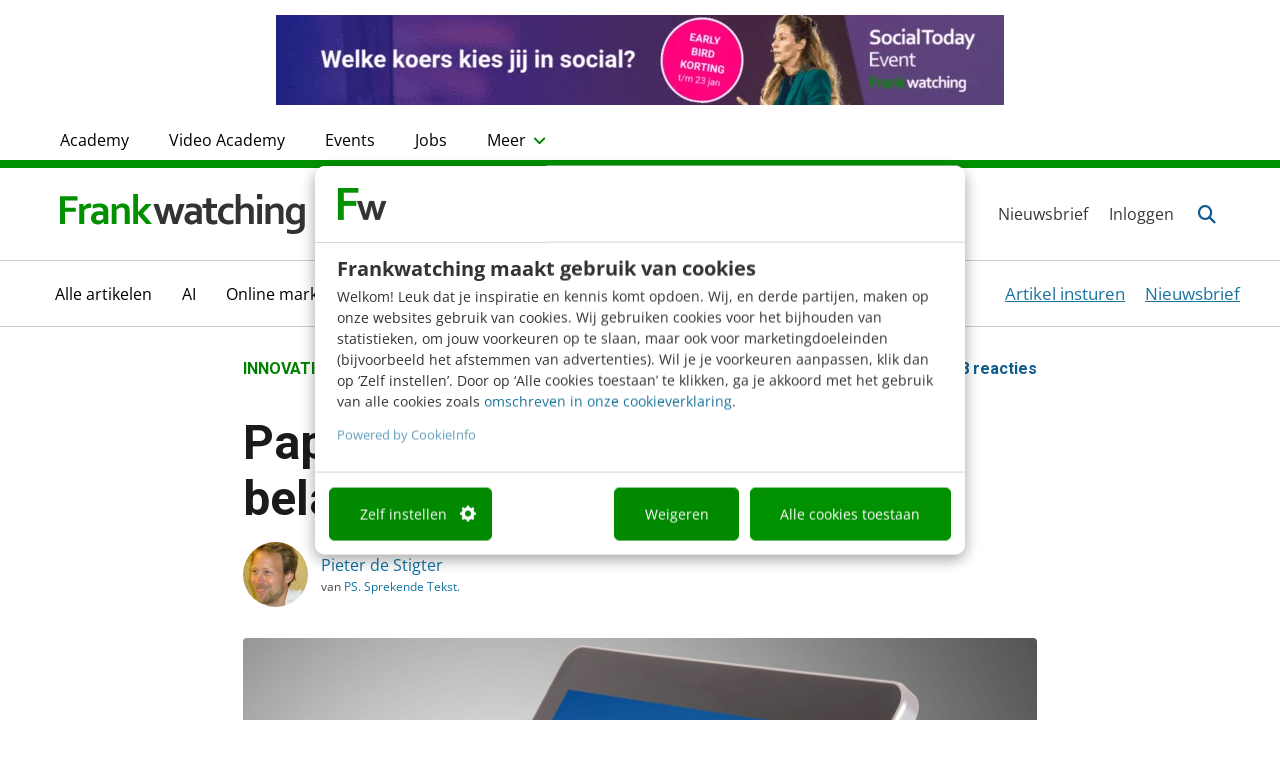

--- FILE ---
content_type: text/css; charset=UTF-8
request_url: https://www.frankwatching.com/app/themes/fw/dist/css/search-filter-745bc478ad95cc6921a9.css
body_size: 2197
content:
#navigation--main .navigation--sub__search{display:block;margin:0;padding:0;height:auto}#navigation--main .navigation--sub__search .navigation--sub__search__wrapper{position:relative;width:auto;margin:0;padding:0;right:auto;transition:none;overflow:visible}#navigation--main .navigation--sub__search .navigation--sub__search__wrapper .navigation--sub__search__wrapper__content{position:relative}form#searchform{display:flex}form#searchform input{border:1px solid #b3b3b3;font-size:16px;padding:5px 8px;border-top-left-radius:5px;border-bottom-left-radius:5px;width:220px;margin:0}form#searchform button[type=submit]{position:relative;border:none;box-shadow:none;background:#019001;width:auto;height:auto;border-top-right-radius:5px;border-bottom-right-radius:5px;top:auto;transform:none;font-size:0;padding:0 12px}form#searchform .ep-autosuggest-container .ep-autosuggest ul{padding:0}form#searchform .ep-autosuggest-container .ep-autosuggest ul li{border-bottom:1px solid;padding:10px 0}form#searchform .ep-autosuggest-container .ep-autosuggest ul li a mark{padding:0}#taxonomy-meta{border-bottom:1px solid #ededed;padding-top:15px;padding-bottom:25px}#taxonomy-alert{border-radius:5px;background:#efefef;padding:25px}#taxonomy-alert h3{margin-top:0;font-weight:700;font-size:18px}#taxonomy-alert a{display:block}#search-results h1{font-family:Roboto,sans-serif;font-weight:700;margin-top:0;margin-bottom:10px;font-size:32px}@media screen and (max-width:991px){#search-results h1{font-size:24px;line-height:1.16;padding-bottom:10px;margin-bottom:10px}}@media screen and (min-width:992px){#search-results aside~div{padding-left:32px;padding-top:25px}}#results{font-family:Roboto,sans-serif;margin-bottom:25px}#results>div:first-child{padding:15px 0}#results h1{margin-top:0;margin-bottom:20px;font-size:35px;font-weight:700}#results>a:last-child .search-result{border:none}#results--header{display:flex;align-items:center;padding:16px 0;border-bottom:1px solid #dedede;margin-bottom:30px}#results--header form#results--header__display-options{margin-left:auto;display:flex;align-items:center;line-height:1}@media screen and (max-width:768px){#results--header form#results--header__display-options{display:none}}#results--header form#results--header__display-options span{color:#757575;margin-right:5px}#results--header form#results--header__display-options label{font-size:40px;font-weight:200;text-decoration:none;display:flex;align-items:center;justify-content:center;width:48px;height:48px;color:#757575;margin-left:10px;border-radius:3px;cursor:pointer}#results--header form#results--header__display-options label.active{pointer-events:none;color:#0e5c8c;border:1px solid}#results--header form#results--header__display-options label:hover{color:#0e5c8c;border:1px solid}#results--header form#results--header__display-options label input[type=radio]{display:none}#results--info{display:flex;align-items:center;margin-bottom:25px}#results--info a.keyword{text-decoration:none;color:#333;order:-1;display:inline-flex;align-items:center;margin-right:15px;border:1px solid #dedede;padding:5px 8px;border-radius:3px}#results--info a.keyword:hover{background-color:#efefef}#results--info a.keyword .icon{color:#757575;display:block;margin-left:10px}#results--info a.delete-filters{font-weight:700;color:#0e5c8c}#results--items{display:grid;grid-template-columns:repeat(3,minmax(0,1fr))}@media screen and (min-width:768px){#results--items{gap:30px}}#results--items>a{text-decoration:none}@media screen and (max-width:767px){#results--items.grid-view{grid-template-columns:repeat(1,1fr)}}@media screen and (min-width:768px){#results--items.grid-view .search-result{flex-direction:column}}#results--items.grid-view .search-result span.cat{display:block}@media screen and (min-width:768px){#results--items.grid-view .search-result span.cat{margin:10px 0 8px}}@media screen and (max-width:767px){#results--items.grid-view .search-result span.cat{margin-bottom:5px}}#results--items.grid-view .search-result--video .search-result__title,#results--items.grid-view .search-result--whitepaper .search-result__title{font-size:20px;line-height:26px}@media screen and (min-width:768px){#results--items.grid-view .search-result__thumbnail img{width:100%;height:228px}}@media screen and (max-width:767px){#results--items.grid-view .search-result__title{order:-1}}#results--items.list-view{grid-template-columns:repeat(1,1fr);gap:0}#results--items.list-view .search-result{border-bottom:1px solid #ededed;padding:20px 0}#results--items.list-view .search-result--video-academy .search-result__tag{position:absolute;top:10px;left:10px}#results--items.list-view .search-result--video-academy .search-result__thumbnail{position:relative;border-radius:5px;overflow:hidden}@media (max-width:767px){#results--items.list-view .search-result--video-academy .search-result__thumbnail{margin-right:16px;overflow:visible}}@media screen and (min-width:768px){#results--items.list-view .search-result--video-academy .search-result__thumbnail img{width:225px;max-height:175px}}#results--items.list-view .search-result--video-academy .search-result__thumbnail img:not(.content-icon){transform:scale(1);display:block;object-fit:cover;transition:transform .8s ease;transform-origin:center center}@media (max-width:767px){#results--items.list-view .search-result--video-academy .search-result__thumbnail img:not(.content-icon){width:96px;height:96px;min-width:96px;border-radius:5px}}#results--items.list-view .search-result--video-academy .search-result__thumbnail img.content-icon{display:block;border-radius:5px;width:43px;height:43px;object-fit:cover;position:absolute;bottom:15px;right:15px}@media (max-width:767px){#results--items.list-view .search-result--video-academy .search-result__thumbnail img.content-icon{display:none}}#results--items.list-view .search-result--video-academy .search-result__thumbnail svg{position:absolute;top:50%;left:50%;transform:translate(-50%,-50%)}@media (max-width:767px){#results--items.list-view .search-result--video-academy .search-result__thumbnail .search-result__tag{display:none}}@media screen and (min-width:768px){#results--items.list-view .search-result__thumbnail{margin-right:32px}#results--items.list-view .search-result--video-academy .search-result__tag{position:absolute;top:10px;left:10px}#results--items.list-view .search-result--video-academy .search-result__thumbnail{position:relative;border-radius:5px;overflow:hidden}}@media screen and (min-width:768px) and (max-width:767px){#results--items.list-view .search-result--video-academy .search-result__thumbnail{margin-right:16px;overflow:visible}}@media screen and (min-width:768px) and (min-width:768px){#results--items.list-view .search-result--video-academy .search-result__thumbnail img{width:225px;max-height:175px}}@media screen and (min-width:768px){#results--items.list-view .search-result--video-academy .search-result__thumbnail img:not(.content-icon){transform:scale(1);display:block;object-fit:cover;transition:transform .8s ease;transform-origin:center center}}@media screen and (min-width:768px) and (max-width:767px){#results--items.list-view .search-result--video-academy .search-result__thumbnail img:not(.content-icon){width:96px;height:96px;min-width:96px;border-radius:5px}}@media screen and (min-width:768px){#results--items.list-view .search-result--video-academy .search-result__thumbnail img.content-icon{display:block;border-radius:5px;width:43px;height:43px;object-fit:cover;position:absolute;bottom:15px;right:15px}}@media screen and (min-width:768px) and (max-width:767px){#results--items.list-view .search-result--video-academy .search-result__thumbnail img.content-icon{display:none}}@media screen and (min-width:768px){#results--items.list-view .search-result--video-academy .search-result__thumbnail svg{position:absolute;top:50%;left:50%;transform:translate(-50%,-50%)}}@media screen and (min-width:768px) and (max-width:767px){#results--items.list-view .search-result--video-academy .search-result__thumbnail .search-result__tag{display:none}}@media screen and (min-width:768px){#results--items.list-view .search-result__meta{margin-top:0}#results--items.list-view .search-result__tag{position:relative;margin-bottom:10px;top:0;left:0}}#results--items.list-view>a:first-child .search-result{padding-top:0}#results .search-result{display:flex;height:100%;position:relative}@media screen and (max-width:767px){#results .search-result{border-bottom:1px solid #ededed;padding:20px 0}}#results .search-result__data{width:100%;flex-grow:1}#results .search-result__data>div{display:flex;align-items:start;justify-content:center;flex-direction:column;height:100%}#results .search-result__data>div span:not(.search-result__tag){font-size:14px;display:inline-flex;align-items:center;color:#333}#results .search-result__data>div span:not(.search-result__tag).cat{text-transform:uppercase;color:#019001;font-weight:700;font-size:14px;letter-spacing:.6px}#results .search-result__meta{display:flex;align-items:center;margin-top:auto;flex-wrap:wrap;line-height:1.5}@media (max-width:767px){#results .search-result__meta{margin-top:0}}#results .search-result__meta>span:not(:last-child):after{content:"●";display:inline-block;font-size:5px;margin-left:15px;margin-right:15px}#results .search-result__meta span{font-size:14px;display:inline-flex;align-items:center;color:#333}#results .search-result__meta span.cat{text-transform:uppercase;color:#019001;font-weight:700;font-size:14px}@media (max-width:767px){#results .search-result__meta span.cat{flex:1 0 100%;max-width:100%;margin-bottom:5px}#results .search-result__meta span.cat:after{content:none}}#results .search-result__meta span.duration svg{display:block;margin-right:5px}#results .search-result__meta span.rating svg{zoom:1.5;transform:translateY(-1px);margin-left:-3px}#results .search-result__meta span.price svg{margin-right:5px}#results .search-result__meta span.price .old{text-decoration:line-through;display:inline-block;margin-right:5px}#results .search-result__meta span.price .discount{color:#018a00}#results .search-result__meta span.views svg{margin-right:5px}@media (max-width:767px){#results .search-result__thumbnail{margin-right:16px}}#results .search-result__thumbnail img{display:block;border-radius:5px;object-fit:cover;width:175px;height:175px}@media (max-width:767px){#results .search-result__thumbnail img{width:96px;height:96px;min-width:96px}}#results .search-result__title{color:#000;font-size:24px;font-weight:600;margin-bottom:5px;line-height:32px;margin-top:0}@media (max-width:767px){#results .search-result__title{font-size:18px;line-height:24px}}#results .search-result__title mark{padding:0}#results .search-result__tags{display:flex;flex-wrap:wrap}#results .search-result__tag{text-transform:uppercase;font-weight:700;color:#fff;background-color:#018a00;border-radius:3px;padding:5px 8px;border:1px solid #018a00;line-height:1;letter-spacing:.5px;font-size:12px}@media (min-width:768px){#results .search-result__tag{position:absolute;top:16px;left:16px;font-size:14px}}@media (max-width:767px){#results .search-result__tag{order:-2;margin-bottom:5px}}#results .search-result__excerpt{color:#333;font-size:16px}#pagination{font-family:Roboto,sans-serif;font-size:16px;color:#0e5c8c;margin-bottom:25px;margin-top:15px}#pagination,#pagination span.current{display:flex;justify-content:center;align-items:center}#pagination span.current{margin:0 10px;width:40px;height:40px;color:#fff;background:#0e5c8c;border-radius:5px;font-weight:700}#pagination a{font-weight:700;padding:0 15px;display:flex}#pagination a span.icon{font-weight:700;padding-bottom:2px}.search-filter{font-family:Roboto,sans-serif}@media screen and (max-width:991px){.search-filter:has(+#filters){display:none}}.search-filter h2.ep-facet-title{font-size:16px;font-weight:700}.search-filter form{position:relative}.search-filter form label{width:100%;margin:0}.search-filter form label input[type=text]{min-height:48px;height:48px;padding:10px 45px 10px 15px;width:100%}.search-filter form button[type=submit]{margin:0;position:absolute;right:10px;top:50%;transform:translateY(-50%);background:none;border:none;padding:0;line-height:1}@media screen and (min-width:992px){#resultscontainer .search-filter{display:none}}#filters{font-family:Roboto,sans-serif}#filters .widget_block h2.ep-facet-title,#filters .widget_block h3.ep-facet-title,#filters .widget_ep-facet h2.ep-facet-title,#filters .widget_ep-facet h3.ep-facet-title{margin-bottom:10px;font-size:16px;font-weight:700;border-bottom:1px solid #efefef;padding-bottom:15px}#filters .widget_block .widget-title,#filters .widget_ep-facet .widget-title{font-weight:700;color:#018a00;padding-bottom:15px;border-bottom:1px solid #ccc;width:90%}#filters .widget_block .terms,#filters .widget_ep-facet .terms{position:relative}#filters .widget_block .terms:after,#filters .widget_ep-facet .terms:after{content:"";display:block;height:22px;background:linear-gradient(180deg,transparent,#fff 25px);position:absolute;bottom:0;left:0;right:0;pointer-events:none}#filters .widget_block .terms .facet-search,#filters .widget_ep-facet .terms .facet-search{border:1px solid #b3b3b3;font-size:16px;padding:5px 10px;border-radius:3px;margin-bottom:15px;margin-top:5px;width:100%;height:48px}#filters .widget_block .terms .facet-search:not([placeholder="Zoek binnen Tags"]),#filters .widget_ep-facet .terms .facet-search:not([placeholder="Zoek binnen Tags"]){display:none}#filters .widget_block .terms .inner,#filters .widget_ep-facet .terms .inner{overflow-x:hidden;max-height:300px;padding-bottom:20px}#filters .widget_block .terms .inner .term:not(:last-child),#filters .widget_ep-facet .terms .inner .term:not(:last-child){margin-bottom:10px}#filters .widget_block .terms .inner .term.empty-term,#filters .widget_ep-facet .terms .inner .term.empty-term{display:none}#filters .widget_block .terms .inner .term a,#filters .widget_ep-facet .terms .inner .term a{color:#333;font-size:16px}#filters .widget_block .terms .inner .term a[aria-label="Apply filter: Alle artikelen"],#filters .widget_ep-facet .terms .inner .term a[aria-label="Apply filter: Alle artikelen"]{display:none}#filters .widget_block .terms .inner .term a .ep-checkbox,#filters .widget_ep-facet .terms .inner .term a .ep-checkbox{border:1px solid #b3b3b3;border-radius:5px;width:25px;height:25px;margin-right:10px;background:#fff}#filters .widget_block .terms .inner .term a .ep-checkbox.checked,#filters .widget_ep-facet .terms .inner .term a .ep-checkbox.checked{background:#0e5c8c}#filters .widget_block .terms .inner .term a .ep-checkbox.checked:after,#filters .widget_ep-facet .terms .inner .term a .ep-checkbox.checked:after{font-size:25px;transform:rotate(45deg) translateY(-2px) translateX(0);border-width:0 .1em .1em 0}#filters .widget_block .terms .inner .term a .ep-checkbox+span,#filters .widget_ep-facet .terms .inner .term a .ep-checkbox+span{margin-left:5px}#filters .widget_topics ul{list-style-type:none;padding:0;margin:0}#filters .widget_topics ul li a{display:block;padding:2px 0;font-size:16px}p.description{line-height:2}body.search-no-results #search-results{padding:30px 0}@media screen and (min-width:992px){body.search-no-results #search-results{padding:100px 0}}body.search-no-results #search-results h1.custom-title{font-size:24px;line-height:1.16}@media screen and (min-width:992px){body.search-no-results #search-results h1.custom-title{margin-bottom:25px}}@media screen and (min-width:768px){body.search-no-results #search-results h1.custom-title{font-size:48px}}body.search-no-results #search-results .row.no-results-found{display:flex;flex-wrap:wrap;align-items:center}body.search-no-results #search-results .row.no-results-found .col{height:100%;flex:1 0 100%;max-width:100%;padding:0 15px;margin:15px 0}@media screen and (min-width:992px){body.search-no-results #search-results .row.no-results-found .col{flex:1 0 50%;max-width:50%;margin:0}}body.search-no-results #search-results .row.no-results-found .col img{display:block;margin:auto;max-width:100%}body.search-results:not(.archive) #search-results h1{margin-bottom:40px}.filter-button{display:none}@media (max-width:575.98px){#fw-top-navigation{display:none!important}#search-filter{margin-bottom:15px}.actieLabel{font-size:16px;line-height:1.3;display:block;margin-left:-5px;margin-top:15px}#filters{display:none;position:fixed;left:0;top:0;background:#fff;width:100%;height:100%;z-index:999999;padding:30px;overflow:scroll}.filter-button{display:block;position:fixed;bottom:20px;left:50%;transform:translateX(-50%);background-color:#fff;color:#18608b;padding:10px 30px 10px 40px;font-size:16px;border-radius:5px;box-shadow:0 4px 6px rgba(0,0,0,.1);z-index:9999999;border:1px solid #18608b;font-weight:700}.filter-button:before{content:"\f0b0";font-family:FontAwesome;position:absolute;left:20px;top:0;text-align:center;line-height:44px;font-size:13px}}